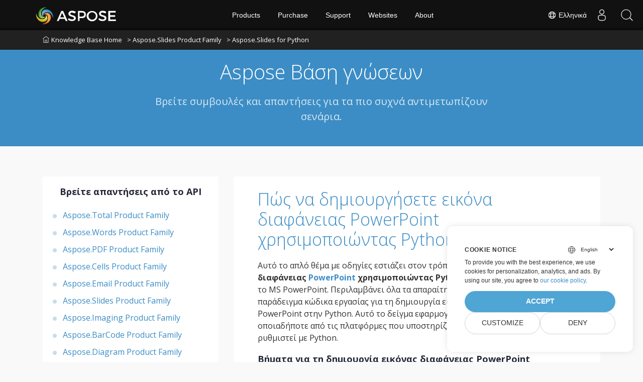

--- FILE ---
content_type: text/html
request_url: https://kb.aspose.com/el/slides/python/how-to-create-powerpoint-slide-image-using-python/
body_size: 6109
content:
<!doctype html><html lang=el><head><meta charset=utf-8><script>(function(e,t,n,s,o){e[s]=e[s]||[],e[s].push({"gtm.start":(new Date).getTime(),event:"gtm.js"});var a=t.getElementsByTagName(n)[0],i=t.createElement(n),r=s!="dataLayer"?"&l="+s:"";i.async=!0,i.src="https://www.googletagmanager.com/gtm.js?id="+o+r,a.parentNode.insertBefore(i,a)})(window,document,"script","dataLayer","GTM-NJMHSH")</script><script>window.dataLayer=window.dataLayer||[];function gtag(){dataLayer.push(arguments)}gtag("set","url_passthrough",!0),gtag("consent","default",{ad_storage:"denied",ad_user_data:"denied",ad_personalization:"denied",analytics_storage:"denied"})</script><title>Πώς να δημιουργήσετε εικόνα διαφάνειας PowerPoint χρησιμοποιώντας Python</title><meta name=description content="Αυτό το απλό θέμα με οδηγίες επικεντρώνεται στον τρόπο δημιουργίας εικόνας διαφανειών του PowerPoint χρησιμοποιώντας Python. Περιλαμβάνει όλα τα απαραίτητα βήματα διαμόρφωσης και ένα λειτουργικό παράδειγμα κώδικα για τη δημιουργία εικόνας από διαφάνεια PowerPoint στην Python."><meta name=viewport content="width=device-width,initial-scale=1"><meta name=generator content="Hugo 0.110.0"><meta name=robots content="index, follow"><link rel=stylesheet href=https://kb.aspose.com/plugins/bootstrap/bootstrap.min.css><link rel=stylesheet href=https://kb.aspose.com/plugins/themify-icons/themify-icons.css><link rel=icon href=https://cms.admin.containerize.com/templates/aspose/favicon.ico type=image/x-icon><link href="https://fonts.googleapis.com/css?family=Open%20Sans:300,400,700&display=swap" rel=stylesheet><style>:root{--primary-color:#3C8DC5;--body-color:#f9f9f9;--text-color:#333333;--text-color-dark:#242738;--white-color:#ffffff;--light-color:#f8f9fa;--font-family:Open Sans}</style><link href=https://kb.aspose.com/css/style.min.css rel=stylesheet media=screen><link href=https://www.aspose.com/css/locale.min.css rel=stylesheet media=screen><link href=https://kb.aspose.com/css/ico.min.css rel=stylesheet media=screen><link href=https://kb.aspose.com/css/fess-ui.min.css rel=stylesheet media=screen><script src=https://kb.aspose.com/plugins/jquery/jquery-1.12.4.js></script>
<script defer src=https://kb.aspose.com/plugins/jquery/jquery-ui.js></script>
<script defer src=https://kb.aspose.com/plugins/bootstrap/bootstrap.min.js></script>
<script defer src=https://kb.aspose.com/plugins/match-height/jquery.matchHeight-min.js></script><meta name=twitter:title content="Πώς να δημιουργήσετε εικόνα διαφάνειας PowerPoint χρησιμοποιώντας Python"><meta name=twitter:description content="Αυτό το απλό θέμα με οδηγίες επικεντρώνεται στον τρόπο δημιουργίας εικόνας διαφανειών του PowerPoint χρησιμοποιώντας Python. Περιλαμβάνει όλα τα απαραίτητα βήματα διαμόρφωσης και ένα λειτουργικό παράδειγμα κώδικα για τη δημιουργία εικόνας από διαφάνεια PowerPoint στην Python."><meta property="og:title" content="Πώς να δημιουργήσετε εικόνα διαφάνειας PowerPoint χρησιμοποιώντας Python"><meta property="og:description" content="Αυτό το απλό θέμα με οδηγίες επικεντρώνεται στον τρόπο δημιουργίας εικόνας διαφανειών του PowerPoint χρησιμοποιώντας Python. Περιλαμβάνει όλα τα απαραίτητα βήματα διαμόρφωσης και ένα λειτουργικό παράδειγμα κώδικα για τη δημιουργία εικόνας από διαφάνεια PowerPoint στην Python."><meta property="og:type" content="article"><meta property="og:url" content="https://kb.aspose.com/el/slides/python/how-to-create-powerpoint-slide-image-using-python/"><meta property="article:section" content="slides"><meta property="article:published_time" content="2022-07-18T00:00:00+00:00"><meta property="article:modified_time" content="2022-07-18T00:00:00+00:00"><meta name=twitter:card content="summary"><meta name=twitter:title content="Πώς να δημιουργήσετε εικόνα διαφάνειας PowerPoint χρησιμοποιώντας Python"><meta name=twitter:description content="Αυτό το απλό θέμα με οδηγίες επικεντρώνεται στον τρόπο δημιουργίας εικόνας διαφανειών του PowerPoint χρησιμοποιώντας Python. Περιλαμβάνει όλα τα απαραίτητα βήματα διαμόρφωσης και ένα λειτουργικό παράδειγμα κώδικα για τη δημιουργία εικόνας από διαφάνεια PowerPoint στην Python."><script type=application/ld+json>{"@context":"https://schema.org/","@type":"HowTo","name":"Πώς να δημιουργήσετε εικόνα διαφάνειας PowerPoint χρησιμοποιώντας Python","description":"Αυτό το απλό θέμα με οδηγίες επικεντρώνεται στον τρόπο δημιουργίας εικόνας διαφανειών του PowerPoint χρησιμοποιώντας Python. Περιλαμβάνει όλα τα απαραίτητα βήματα διαμόρφωσης και ένα λειτουργικό παράδειγμα κώδικα για τη δημιουργία εικόνας από διαφάνεια PowerPoint στην Python.","inlanguage":"en-us","image":{"@type":"ImageObject","url":"https://www.aspose.com/templates/aspose/App_Themes/V3/images/slides/272x272/aspose_slides-for-python.png","height":"406","width":"305"},"tool":[{"@type":"HowToTool","name":"Aspose.Slides for Python"}],"step":[{"@type":"HowToStep","position":"1","text":"Ρυθμίστε το περιβάλλον για να χρησιμοποιήσετε το Aspose.Slides για Python μέσω .NET στην εφαρμογή σας","url":"https://kb.aspose.com/el/slides/python/how-to-create-powerpoint-slide-image-using-python/","abstract":""},{"@type":"HowToStep","position":"2","text":"Εισαγάγετε aspose.slides και aspose.pydrawing στο αρχείο Python σας","url":"https://kb.aspose.com/el/slides/python/how-to-create-powerpoint-slide-image-using-python/","abstract":""},{"@type":"HowToStep","position":"3","text":"Ανοίξτε το αρχείο παρουσίασης προέλευσης χρησιμοποιώντας το αντικείμενο κλάσης Presentation για να δημιουργήσετε τη μικρογραφία της διαφάνειας","url":"https://kb.aspose.com/el/slides/python/how-to-create-powerpoint-slide-image-using-python/","abstract":""},{"@type":"HowToStep","position":"4","text":"Φορτώστε την πρώτη διαφάνεια μέσα στη συλλογή διαφανειών παρουσίασης","url":"https://kb.aspose.com/el/slides/python/how-to-create-powerpoint-slide-image-using-python/","abstract":""},{"@type":"HowToStep","position":"5","text":"Προσθέστε τις διαστάσεις X και Y που ορίζει ο χρήστης για τη μικρογραφία της διαφάνειας","url":"https://kb.aspose.com/el/slides/python/how-to-create-powerpoint-slide-image-using-python/","abstract":""}],"totalTime":"PT25M","supply":"No supplies needed"}</script><meta name=google-site-verification content="2vJhDsnM62r8UD51HUo-8kUDylZUY-AmS621DeR8G4k"></head><body class=single><script src=https://www.consentise.com/v1.2/consent-min.js data-cookiedomain=.aspose.com data-privacy-policy-url=https://about.aspose.com/legal/privacy-policy data-preferred-color=#4FA5D3 data-default-language=en defer></script><noscript><iframe src="https://www.googletagmanager.com/ns.html?id=GTM-NJMHSH" height=0 width=0 style=display:none;visibility:hidden></iframe></noscript><header class="banner bg-primary" data-background=https://kb.aspose.com/><nav class="navbar navbar-expand-md navbar-light"><div class=container style=display:block!important><a class=navbar-brand href=https://kb.aspose.com/el><i class="ti-home mr-1"></i>Knowledge Base Home</a>
<a class=navbar-brand href=https://kb.aspose.com/el/slides>> Aspose.Slides Product Family</a>
<a class=navbar-brand href=https://kb.aspose.com/el/slides/python>> Aspose.Slides for Python</a></div></div></nav><div class="container section"><div class=row><div class="col-lg-8 text-center mx-auto"><h1 class="text-white mb-3">Aspose Βάση γνώσεων</h1><p class="text-white mb-4">Βρείτε συμβουλές και απαντήσεις για τα πιο συχνά αντιμετωπίζουν σενάρια.</p><div class=position-relative><fess:search></fess:search></div></div></div></div></header><section class="single section-sm pb-0"><div class=container><div class=row><div class=col-lg-4><div class=sidebar><h4 class="mb-4 ml-4">Βρείτε απαντήσεις από το API</h4><ul class=list-styled><li data-nav-id=https://kb.aspose.com/el/total/ title="Aspose.Total Product Family" class=sidelist><a href=https://kb.aspose.com/el/total/>Aspose.Total Product Family</a></li><li data-nav-id=https://kb.aspose.com/el/words/ title="Aspose.Words Product Family" class=sidelist><a href=https://kb.aspose.com/el/words/>Aspose.Words Product Family</a></li><li data-nav-id=https://kb.aspose.com/el/pdf/ title="Aspose.PDF Product Family" class=sidelist><a href=https://kb.aspose.com/el/pdf/>Aspose.PDF Product Family</a></li><li data-nav-id=https://kb.aspose.com/el/cells/ title="Aspose.Cells Product Family" class=sidelist><a href=https://kb.aspose.com/el/cells/>Aspose.Cells Product Family</a></li><li data-nav-id=https://kb.aspose.com/el/email/ title="Aspose.Email Product Family" class=sidelist><a href=https://kb.aspose.com/el/email/>Aspose.Email Product Family</a></li><li data-nav-id=https://kb.aspose.com/el/slides/ title="Aspose.Slides Product Family" class=sidelist><a href=https://kb.aspose.com/el/slides/>Aspose.Slides Product Family</a></li><li data-nav-id=https://kb.aspose.com/el/imaging/ title="Aspose.Imaging Product Family" class=sidelist><a href=https://kb.aspose.com/el/imaging/>Aspose.Imaging Product Family</a></li><li data-nav-id=https://kb.aspose.com/el/barcode/ title="Aspose.BarCode Product Family" class=sidelist><a href=https://kb.aspose.com/el/barcode/>Aspose.BarCode Product Family</a></li><li data-nav-id=https://kb.aspose.com/el/diagram/ title="Aspose.Diagram Product Family" class=sidelist><a href=https://kb.aspose.com/el/diagram/>Aspose.Diagram Product Family</a></li><li data-nav-id=https://kb.aspose.com/el/tasks/ title="Aspose.Tasks Product Family" class=sidelist><a href=https://kb.aspose.com/el/tasks/>Aspose.Tasks Product Family</a></li><li data-nav-id=https://kb.aspose.com/el/ocr/ title="Aspose.OCR Product Family" class=sidelist><a href=https://kb.aspose.com/el/ocr/>Aspose.OCR Product Family</a></li><li data-nav-id=https://kb.aspose.com/el/note/ title="Aspose.Note Product Family" class=sidelist><a href=https://kb.aspose.com/el/note/>Aspose.Note Product Family</a></li><li data-nav-id=https://kb.aspose.com/el/cad/ title="Aspose.CAD Product Family" class=sidelist><a href=https://kb.aspose.com/el/cad/>Aspose.CAD Product Family</a></li><li data-nav-id=https://kb.aspose.com/el/3d/ title="Aspose.3D Product Family" class=sidelist><a href=https://kb.aspose.com/el/3d/>Aspose.3D Product Family</a></li><li data-nav-id=https://kb.aspose.com/el/html/ title="Aspose.HTML Product Family" class=sidelist><a href=https://kb.aspose.com/el/html/>Aspose.HTML Product Family</a></li><li data-nav-id=https://kb.aspose.com/el/gis/ title="Aspose.GIS Product Family" class=sidelist><a href=https://kb.aspose.com/el/gis/>Aspose.GIS Product Family</a></li><li data-nav-id=https://kb.aspose.com/el/zip/ title="Aspose.ZIP Product Family" class=sidelist><a href=https://kb.aspose.com/el/zip/>Aspose.ZIP Product Family</a></li><li data-nav-id=https://kb.aspose.com/el/page/ title="Aspose.Page Product Family" class=sidelist><a href=https://kb.aspose.com/el/page/>Aspose.Page Product Family</a></li><li data-nav-id=https://kb.aspose.com/el/psd/ title="Aspose.PSD Product Family" class=sidelist><a href=https://kb.aspose.com/el/psd/>Aspose.PSD Product Family</a></li><li data-nav-id=https://kb.aspose.com/el/omr/ title="Aspose.OMR Product Family" class=sidelist><a href=https://kb.aspose.com/el/omr/>Aspose.OMR Product Family</a></li><li data-nav-id=https://kb.aspose.com/el/pub/ title="Aspose.PUB Product Family" class=sidelist><a href=https://kb.aspose.com/el/pub/>Aspose.PUB Product Family</a></li><li data-nav-id=https://kb.aspose.com/el/svg/ title="Aspose.SVG Product Family" class=sidelist><a href=https://kb.aspose.com/el/svg/>Aspose.SVG Product Family</a></li><li data-nav-id=https://kb.aspose.com/el/finance/ title="Aspose.Finance Product Family" class=sidelist><a href=https://kb.aspose.com/el/finance/>Aspose.Finance Product Family</a></li><li data-nav-id=https://kb.aspose.com/el/drawing/ title="Aspose.Drawing Product Family" class=sidelist><a href=https://kb.aspose.com/el/drawing/>Aspose.Drawing Product Family</a></li><li data-nav-id=https://kb.aspose.com/el/font/ title="Aspose.Font Product Family" class=sidelist><a href=https://kb.aspose.com/el/font/>Aspose.Font Product Family</a></li><li data-nav-id=https://kb.aspose.com/el/tex/ title="Aspose.TeX Product Family" class=sidelist><a href=https://kb.aspose.com/el/tex/>Aspose.TeX Product Family</a></li></ul></div></div><div class=col-lg-8><div class="p-lg-5 p-4 bg-white"><h1 class=mb-5><a href=https://kb.aspose.com/el/slides/python/how-to-create-powerpoint-slide-image-using-python/>Πώς να δημιουργήσετε εικόνα διαφάνειας PowerPoint χρησιμοποιώντας Python</a></h1><div class=content><p>Αυτό το απλό θέμα με οδηγίες εστιάζει στον τρόπο <strong>δημιουργίας εικόνας διαφάνειας <a href=https://docs.fileformat.com/presentation/>PowerPoint</a> χρησιμοποιώντας Python</strong> χωρίς καμία εξάρτηση από το MS PowerPoint. Περιλαμβάνει όλα τα απαραίτητα βήματα διαμόρφωσης και ένα παράδειγμα κώδικα εργασίας για τη δημιουργία εικόνας από τη διαφάνεια του PowerPoint στην Python. Αυτό το δείγμα εφαρμογής μπορεί να χρησιμοποιηθεί σε οποιαδήποτε από τις πλατφόρμες που υποστηρίζονται από .NET Core και έχουν ρυθμιστεί με Python.</p><h2 id=βήματα-για-τη-δημιουργία-εικόνας-διαφάνειας-powerpoint-χρησιμοποιώντας-python>Βήματα για τη δημιουργία εικόνας διαφάνειας PowerPoint χρησιμοποιώντας Python</h2><ol><li>Ρυθμίστε το περιβάλλον για να εγκαταστήσετε το <a href="https://kb.aspose.com/
el/total/python/how-to-install-python-to-run-aspose-slides-for-python-via-net/">Aspose.Slides για Python μέσω .NET</a> στην εφαρμογή σας</li><li>Εισαγάγετε aspose.slides και aspose.pydrawing στο αρχείο Python σας</li><li>Ανοίξτε το αρχείο παρουσίασης προέλευσης χρησιμοποιώντας το αντικείμενο κλάσης Presentation για να δημιουργήσετε τη μικρογραφία της διαφάνειας</li><li>Φορτώστε την πρώτη διαφάνεια μέσα στη συλλογή διαφανειών παρουσίασης</li><li>Προσθέστε τις διαστάσεις X και Y που ορίζει ο χρήστης για τη μικρογραφία της διαφάνειας</li><li>Δημιουργήστε τη μικρογραφία της διαφάνειας και αποθηκεύστε τη στο δίσκο σε μορφή JPG</li></ol><p>Τα παραπάνω βήματα οδηγούν τη σύνταξη <strong>κώδικα Python για τη μετατροπή της διαφάνειας του PowerPoint σε εικόνα</strong> στο <a href=https://docs.fileformat.com/image/jpeg/>JPG</a>, όπου η διαδικασία ξεκινά με τη φόρτωση της παρουσίασης πηγής από το δίσκο και την πρόσβαση στην επιθυμητή διαφάνεια για απόδοση. Στα επόμενα βήματα, οι προσαρμοσμένες διαστάσεις της εικόνας ρυθμίζονται ώστε να αποδίδουν τη μικρογραφία της διαφάνειας χρησιμοποιώντας τη μέθοδο get_thumbnail() και να αποθηκεύουν την εικόνα στο δίσκο.</p><h2 id=κώδικας-για-τη-δημιουργία-εικόνας-από-το-powerpoint-slide-στην-python>Κώδικας για τη δημιουργία εικόνας από το PowerPoint Slide στην Python</h2><script type=application/javascript src=https://gist.github.com/aspose-com-kb/e2bb5f47b7f9aa206e3b11e85b3e3234.js></script><p>Για την ανάπτυξη ενός <em>δημιουργού εικόνων παρουσίασης κώδικα εφαρμογής που βασίζεται στην Python</em> παρουσιάζεται εδώ. Το API παρέχει τη δυνατότητα απόδοσης της μικρογραφίας της διαφάνειας σε TIFF, PNG, BMP ή άλλες μορφές εικόνας επίσης. Η προσαρμογή εικόνας μπορεί επίσης να πραγματοποιηθεί χρησιμοποιώντας ρυθμίσεις όπως tiff_options, default_regular_font, notes_comments_layouting, μέγεθος και επιλογές κλιμάκωσης εικόνας χρησιμοποιώντας διαφορετικές υπερφορτώσεις της μεθόδου get_thumbnail().</p><p>Σε αυτό το παράδειγμα, εξερευνήσαμε πώς να <em>μετατρέψουμε το PowerPoint σε JPG στην Python</em> χρησιμοποιώντας μια απλή διεπαφή API. Εάν θέλετε να μάθετε σχετικά με τη μετατροπή της παρουσίασης σε PDF χρησιμοποιώντας python, ανατρέξτε στο άρθρο στο <a href="https://kb.aspose.com/
el/slides/python/how-to-convert-presentation-to-pdf-using-python/">πώς να μετατρέψετε την παρουσίαση σε PDF χρησιμοποιώντας Python</a>.</p></div><p class="post-meta border-bottom pb-3 mb-0 mt-3">Updated on 18 Jul 2022</p><nav class="pagination mt-3"><a class="nav nav-prev" href=https://kb.aspose.com/el/slides/python/how-to-create-powerpoint-presentation-using-python/ aria-label="Previous page"><i class="ti-arrow-left mr-2"></i>
<span class="d-none d-md-block">Πώς να δημιουργήσετε παρουσίαση PowerPoint χρησιμοποιώντας Python</span></a>
<a class="nav nav-next" href=https://kb.aspose.com/el/slides/python/how-to-create-powerpoint-slides-in-html-using-python/ aria-label="Previous page"><span class="d-none d-md-block">Πώς να δημιουργήσετε διαφάνειες PowerPoint σε HTML χρησιμοποιώντας Python</span><i class="ti-arrow-right ml-2"></i></a></nav></div></div></div></div></section><script>(function(e,t,n,s,o,i,a){e.ContainerizeMenuObject=o,e[o]=e[o]||function(){(e[o].q=e[o].q||[]).push(arguments)},e[o].l=1*new Date,i=t.createElement(n),a=t.getElementsByTagName(n)[0],i.async=1,i.src=s,a.parentNode.append(i)})(window,document,"script","https://menucdn.containerize.com/core/engine.min.js?v=1.0.1","aspose-en")</script><div class=lang-selector id=locale style=display:none!important><a href=#><em class="flag-gr flag-24"></em>&nbsp;Ελληνικά</a></div><div class="modal fade lanpopup" id=langModal tabindex=-1 aria-labelledby=langModalLabel data-nosnippet aria-modal=true role=dialog style=display:none><div class="modal-dialog modal-dialog-centered modal-lg"><div class=modal-content style=background-color:#343a40><a class=lang-close id=lang-close><img src=/images/close.svg width=14 height=14 alt=Close></em></a><div class=modal-body><div class=rowbox><div class="col langbox"><a href=https://kb.aspose.com/slides/python/how-to-create-powerpoint-slide-image-using-python/ data-title=En class=langmenu><span><em class="flag-us flag-24"></em>&nbsp;English</span></a></div><div class="col langbox"><a href=https://kb.aspose.com/tr/slides/python/how-to-create-powerpoint-slide-image-using-python/ data-title=Tr class=langmenu><span><em class="flag-tr flag-24"></em>&nbsp;Türkçe</span></a></div><div class="col langbox"><a href=https://kb.aspose.com/ru/slides/python/how-to-create-powerpoint-slide-image-using-python/ data-title=Ru class=langmenu><span><em class="flag-ru flag-24"></em>&nbsp;Русский</span></a></div><div class="col langbox"><a href=https://kb.aspose.com/fr/slides/python/how-to-create-powerpoint-slide-image-using-python/ data-title=Fr class=langmenu><span><em class="flag-fr flag-24"></em>&nbsp;Français</span></a></div><div class="col langbox"><a href=https://kb.aspose.com/ja/slides/python/how-to-create-powerpoint-slide-image-using-python/ data-title=Ja class=langmenu><span><em class="flag-jp flag-24"></em>&nbsp;日本語</span></a></div><div class="col langbox"><a href=https://kb.aspose.com/de/slides/python/how-to-create-powerpoint-slide-image-using-python/ data-title=De class=langmenu><span><em class="flag-de flag-24"></em>&nbsp;Deutsch</span></a></div><div class="col langbox"><a href=https://kb.aspose.com/zh/slides/python/how-to-create-powerpoint-slide-image-using-python/ data-title=Zh class=langmenu><span><em class="flag-cn flag-24"></em>&nbsp;简体中文</span></a></div><div class="col langbox"><a href=https://kb.aspose.com/sv/slides/python/how-to-create-powerpoint-slide-image-using-python/ data-title=Sv class=langmenu><span><em class="flag-sv flag-24"></em>&nbsp;Svenska</span></a></div><div class="col langbox"><a href=https://kb.aspose.com/pl/slides/python/how-to-create-powerpoint-slide-image-using-python/ data-title=Pl class=langmenu><span><em class="flag-pl flag-24"></em>&nbsp;Polski</span></a></div><div class="col langbox"><a href=https://kb.aspose.com/hu/slides/python/how-to-create-powerpoint-slide-image-using-python/ data-title=Hu class=langmenu><span><em class="flag-hu flag-24"></em>&nbsp;Magyar</span></a></div><div class="col langbox"><a href=https://kb.aspose.com/th/slides/python/how-to-create-powerpoint-slide-image-using-python/ data-title=Th class=langmenu><span><em class="flag-th flag-24"></em>&nbsp;ไทย</span></a></div><div class="col langbox"><a href=https://kb.aspose.com/cs/slides/python/how-to-create-powerpoint-slide-image-using-python/ data-title=Cs class=langmenu><span><em class="flag-cz flag-24"></em>&nbsp;čeština</span></a></div><div class="col langbox"><a href=https://kb.aspose.com/it/slides/python/how-to-create-powerpoint-slide-image-using-python/ data-title=It class=langmenu><span><em class="flag-it flag-24"></em>&nbsp;Italiano</span></a></div><div class="col langbox"><a href=https://kb.aspose.com/nl/slides/python/how-to-create-powerpoint-slide-image-using-python/ data-title=Nl class=langmenu><span><em class="flag-nl flag-24"></em>&nbsp;Nederlands</span></a></div><div class="col langbox"><a href=https://kb.aspose.com/lt/slides/python/how-to-create-powerpoint-slide-image-using-python/ data-title=Lt class=langmenu><span><em class="flag-lv flag-24"></em>&nbsp;Latviski</span></a></div><div class="col langbox"><a href=https://kb.aspose.com/fa/slides/python/how-to-create-powerpoint-slide-image-using-python/ data-title=Fa class=langmenu><span><em class="flag-ir flag-24"></em>&nbsp;فارسی</span></a></div><div class="col langbox"><a href=https://kb.aspose.com/ko/slides/python/how-to-create-powerpoint-slide-image-using-python/ data-title=Ko class=langmenu><span><em class="flag-kr flag-24"></em>&nbsp;한국인</span></a></div><div class="col langbox"><a href=https://kb.aspose.com/id/slides/python/how-to-create-powerpoint-slide-image-using-python/ data-title=Id class=langmenu><span><em class="flag-id flag-24"></em>&nbsp;Indonesian</span></a></div><div class="col langbox"><a href=https://kb.aspose.com/pt/slides/python/how-to-create-powerpoint-slide-image-using-python/ data-title=Pt class=langmenu><span><em class="flag-br flag-24"></em>&nbsp;Português</span></a></div><div class="col langbox"><a href=https://kb.aspose.com/es/slides/python/how-to-create-powerpoint-slide-image-using-python/ data-title=Es class=langmenu><span><em class="flag-es flag-24"></em>&nbsp;Español</span></a></div><div class="col langbox"><a href=https://kb.aspose.com/ar/slides/python/how-to-create-powerpoint-slide-image-using-python/ data-title=Ar class=langmenu><span><em class="flag-sa flag-24"></em>&nbsp;عربي</span></a></div><div class="col langbox"><a href=https://kb.aspose.com/hi/slides/python/how-to-create-powerpoint-slide-image-using-python/ data-title=Hi class=langmenu><span><em class="flag-in flag-24"></em>&nbsp;हिन्दी</span></a></div><div class="col langbox"><a href=https://kb.aspose.com/vi/slides/python/how-to-create-powerpoint-slide-image-using-python/ data-title=Vi class=langmenu><span><em class="flag-vi flag-24"></em>&nbsp;Tiếng Việt</span></a></div><div class="col langbox"><a href=https://kb.aspose.com/uk/slides/python/how-to-create-powerpoint-slide-image-using-python/ data-title=Uk class=langmenu><span><em class="flag-uk flag-24"></em>&nbsp;Українська</span></a></div><div class="col langbox"><a href=https://kb.aspose.com/bg/slides/python/how-to-create-powerpoint-slide-image-using-python/ data-title=Bg class=langmenu><span><em class="flag-bg flag-24"></em>&nbsp;Български</span></a></div><div class="col langbox"><a href=https://kb.aspose.com/hr/slides/python/how-to-create-powerpoint-slide-image-using-python/ data-title=Hr class=langmenu><span><em class="flag-hr flag-24"></em>&nbsp;Hrvatski</span></a></div><div class="col langbox"><a href=https://kb.aspose.com/hy/slides/python/how-to-create-powerpoint-slide-image-using-python/ data-title=Hy class=langmenu><span><em class="flag-hy flag-24"></em>&nbsp;Հայերեն</span></a></div></div></div></div></div></div></div><script>const langshowpop=document.getElementById("locale"),langhidepop=document.getElementById("lang-close");langshowpop.addEventListener("click",addClass,!1),langhidepop.addEventListener("click",removeClass,!1);function addClass(){var e=document.querySelector(".lanpopup");e.classList.toggle("show")}function removeClass(){var e=document.querySelector(".lanpopup");e.classList.remove("show")}</script><script defer>const observer=new MutationObserver((e,t)=>{const n=document.getElementById("DynabicMenuUserControls");if(n){const e=document.getElementById("locale");n.prepend(e),e.setAttribute("id","localswitch"),e.setAttribute("style","visibility:visible"),t.disconnect();return}});observer.observe(document,{childList:!0,subtree:!0})</script><script src=https://kb.aspose.com/js/script.min.js></script>
<script>(function(){var t,e=document.createElement("script");e.type="text/javascript",e.async=!0,e.src="https://search.aspose.com/common/js/fess-ss.min.js",e.charset="utf-8",e.setAttribute("id","fess-ss"),e.setAttribute("fess-url","https://search.aspose.com/json/"),e.setAttribute("popup-result","true"),e.setAttribute("enable-thumbnail","false"),e.setAttribute("fields-label","asposekb"),t=document.getElementsByTagName("script")[0],t.parentNode.insertBefore(e,t)})()</script></body></html>

--- FILE ---
content_type: text/css
request_url: https://kb.aspose.com/css/fess-ui.min.css
body_size: 866
content:
.fessWrapper .searchButton,.fessWrapper button.close{outline:0!important;position:absolute;right:0;border:0!important}.fessWrapper,.result-header tbody{background:0 0!important}.fessWrapper table{background-color:transparent;border:0;position:relative}.fessOverlay .fessPopup{background-color:#fff;margin:4% 10% 1%;padding:0 1% 3%;height:70%;overflow:scroll;box-shadow:0 1px 2px 2px rgb(0 0 0/.1);position:relative}input.query.form-control{background:#fff;border:0;border-radius:100px;padding:0 0 0 25px;box-sizing:border-box;min-height:60px;line-height:60px}.fessWrapper td,.fessWrapper th{border:0}.fessWrapper .searchButton{top:12px;font-size:0!important;background:0 0!important;color:#333}.fessWrapper .media,.result-header{display:flex;border-bottom:1px solid #eee}.fessWrapper .searchButton:hover i{background:0 0!important;color:#0275d8!important}.fessWrapper .searchButton i{font-size:22px;color:#aaa}.result-header{margin:0;align-items:center;justify-content:space-between;padding-bottom:25px;display:block}.fessWrapper .order-box{width:8%!important}.fessWrapper button.close{-webkit-appearance:none!important;padding:0!important;top:0;background:#dc4342!important;z-index:9;opacity:1!important;width:42px;height:42px;color:#fff!important;font-size:22px;line-height:20px!important;font-weight:700}button.close:hover{background:#bc2f2e!important}#result>div{border:0!important}.fessWrapper .order select.form-control{appearance:none;-moz-appearance:none;-webkit-appearance:none;width:90%;padding:.375rem .75rem;line-height:1.5;color:#55595c;background-color:#fff;background-image:none;border:.0625rem solid #ccc;border-radius:100px;min-height:25px;max-height:25px;font-size:14px;display:inline}.fessWrapper .order:after{content:"\f107";position:absolute;right:0;top:10px;font:14px/1 FontAwesome;width:32px;height:32px}.fessWrapper .media{margin-top:15px!important;width:100%!important;flex-flow:column;padding-bottom:20px}.fessWrapper .pagination>li>a,.fessWrapper .pagination>li>span{border-radius:100%!important;margin:5px;font-size:16px!important;width:20px;height:25px;line-height:25px!important;text-align:center}.fessWrapper .center{text-align:center;width:100%;display:block;max-width:100%}.fessWrapper .title{font-size:18px!important}.fessWrapper #result ol li{margin-bottom:0!important}.fessWrapper #result ol li:hover{background:#fafafa}@media(max-width:768px){.fessOverlay .fessPopup{background-color:#fff;margin:14% 0 0!important;padding:0!important;height:75%!important;overflow:scroll!important;box-shadow:0 1px 2px 2px rgb(0 0 0/.1)}.result-header{padding-bottom:0!important}.result-header tr{display:block}.result-header tr td{display:block;width:100%}.result-header .order{position:relative}.fessWrapper .form-control.short{display:inline;width:100%!important;height:35px!important;min-height:35px!important;margin-top:20px}.fessWrapper .order:after{content:"\f107";position:absolute;right:15px;top:30px}.result-header tr td.order-box{width:30%!important}.fessOverlay{padding:10px!important;box-sizing:border-box!important}.fessWrapper .pagination{display:flex;flex-flow:wrap;align-items:center;justify-content:center}}.fessForm table tbody{background:0 0!important}

--- FILE ---
content_type: text/javascript; charset=utf-8
request_url: https://gist.github.com/aspose-com-kb/e2bb5f47b7f9aa206e3b11e85b3e3234.js
body_size: 2720
content:
document.write('<link rel="stylesheet" href="https://github.githubassets.com/assets/gist-embed-68783a026c0c.css">')
document.write('<div id=\"gist116365333\" class=\"gist\">\n    <div class=\"gist-file\" translate=\"no\" data-color-mode=\"light\" data-light-theme=\"light\">\n      <div class=\"gist-data\">\n        <div class=\"js-gist-file-update-container js-task-list-container\">\n  <div id=\"file-how-to-convert-presentation-to-image-in-python-py\" class=\"file my-2\">\n    \n    <div itemprop=\"text\"\n      class=\"Box-body p-0 blob-wrapper data type-python  \"\n      style=\"overflow: auto\" tabindex=\"0\" role=\"region\"\n      aria-label=\"How to Convert Presentation to Image in Python.py content, created by aspose-com-kb on 02:35AM on May 19, 2022.\"\n    >\n\n        \n<div class=\"js-check-hidden-unicode js-blob-code-container blob-code-content\">\n\n  <template class=\"js-file-alert-template\">\n  <div data-view-component=\"true\" class=\"flash flash-warn flash-full d-flex flex-items-center\">\n  <svg aria-hidden=\"true\" height=\"16\" viewBox=\"0 0 16 16\" version=\"1.1\" width=\"16\" data-view-component=\"true\" class=\"octicon octicon-alert\">\n    <path d=\"M6.457 1.047c.659-1.234 2.427-1.234 3.086 0l6.082 11.378A1.75 1.75 0 0 1 14.082 15H1.918a1.75 1.75 0 0 1-1.543-2.575Zm1.763.707a.25.25 0 0 0-.44 0L1.698 13.132a.25.25 0 0 0 .22.368h12.164a.25.25 0 0 0 .22-.368Zm.53 3.996v2.5a.75.75 0 0 1-1.5 0v-2.5a.75.75 0 0 1 1.5 0ZM9 11a1 1 0 1 1-2 0 1 1 0 0 1 2 0Z\"><\/path>\n<\/svg>\n    <span>\n      This file contains hidden or bidirectional Unicode text that may be interpreted or compiled differently than what appears below. To review, open the file in an editor that reveals hidden Unicode characters.\n      <a class=\"Link--inTextBlock\" href=\"https://github.co/hiddenchars\" target=\"_blank\">Learn more about bidirectional Unicode characters<\/a>\n    <\/span>\n\n\n  <div data-view-component=\"true\" class=\"flash-action\">        <a href=\"{{ revealButtonHref }}\" data-view-component=\"true\" class=\"btn-sm btn\">    Show hidden characters\n<\/a>\n<\/div>\n<\/div><\/template>\n<template class=\"js-line-alert-template\">\n  <span aria-label=\"This line has hidden Unicode characters\" data-view-component=\"true\" class=\"line-alert tooltipped tooltipped-e\">\n    <svg aria-hidden=\"true\" height=\"16\" viewBox=\"0 0 16 16\" version=\"1.1\" width=\"16\" data-view-component=\"true\" class=\"octicon octicon-alert\">\n    <path d=\"M6.457 1.047c.659-1.234 2.427-1.234 3.086 0l6.082 11.378A1.75 1.75 0 0 1 14.082 15H1.918a1.75 1.75 0 0 1-1.543-2.575Zm1.763.707a.25.25 0 0 0-.44 0L1.698 13.132a.25.25 0 0 0 .22.368h12.164a.25.25 0 0 0 .22-.368Zm.53 3.996v2.5a.75.75 0 0 1-1.5 0v-2.5a.75.75 0 0 1 1.5 0ZM9 11a1 1 0 1 1-2 0 1 1 0 0 1 2 0Z\"><\/path>\n<\/svg>\n<\/span><\/template>\n\n  <table data-hpc class=\"highlight tab-size js-file-line-container\" data-tab-size=\"4\" data-paste-markdown-skip data-tagsearch-path=\"How to Convert Presentation to Image in Python.py\">\n        <tr>\n          <td id=\"file-how-to-convert-presentation-to-image-in-python-py-L1\" class=\"blob-num js-line-number js-blob-rnum\" data-line-number=\"1\"><\/td>\n          <td id=\"file-how-to-convert-presentation-to-image-in-python-py-LC1\" class=\"blob-code blob-code-inner js-file-line\">import aspose.pydrawing as drawing<\/td>\n        <\/tr>\n        <tr>\n          <td id=\"file-how-to-convert-presentation-to-image-in-python-py-L2\" class=\"blob-num js-line-number js-blob-rnum\" data-line-number=\"2\"><\/td>\n          <td id=\"file-how-to-convert-presentation-to-image-in-python-py-LC2\" class=\"blob-code blob-code-inner js-file-line\">import aspose.slides as slides<\/td>\n        <\/tr>\n        <tr>\n          <td id=\"file-how-to-convert-presentation-to-image-in-python-py-L3\" class=\"blob-num js-line-number js-blob-rnum\" data-line-number=\"3\"><\/td>\n          <td id=\"file-how-to-convert-presentation-to-image-in-python-py-LC3\" class=\"blob-code blob-code-inner js-file-line\">\n<\/td>\n        <\/tr>\n        <tr>\n          <td id=\"file-how-to-convert-presentation-to-image-in-python-py-L4\" class=\"blob-num js-line-number js-blob-rnum\" data-line-number=\"4\"><\/td>\n          <td id=\"file-how-to-convert-presentation-to-image-in-python-py-LC4\" class=\"blob-code blob-code-inner js-file-line\"># Applying the linence for Aspose.Slides<\/td>\n        <\/tr>\n        <tr>\n          <td id=\"file-how-to-convert-presentation-to-image-in-python-py-L5\" class=\"blob-num js-line-number js-blob-rnum\" data-line-number=\"5\"><\/td>\n          <td id=\"file-how-to-convert-presentation-to-image-in-python-py-LC5\" class=\"blob-code blob-code-inner js-file-line\">slidesLicense = slides.License()<\/td>\n        <\/tr>\n        <tr>\n          <td id=\"file-how-to-convert-presentation-to-image-in-python-py-L6\" class=\"blob-num js-line-number js-blob-rnum\" data-line-number=\"6\"><\/td>\n          <td id=\"file-how-to-convert-presentation-to-image-in-python-py-LC6\" class=\"blob-code blob-code-inner js-file-line\">slidesLicense.set_license(&quot;Aspose.Total.lic&quot;)<\/td>\n        <\/tr>\n        <tr>\n          <td id=\"file-how-to-convert-presentation-to-image-in-python-py-L7\" class=\"blob-num js-line-number js-blob-rnum\" data-line-number=\"7\"><\/td>\n          <td id=\"file-how-to-convert-presentation-to-image-in-python-py-LC7\" class=\"blob-code blob-code-inner js-file-line\">\n<\/td>\n        <\/tr>\n        <tr>\n          <td id=\"file-how-to-convert-presentation-to-image-in-python-py-L8\" class=\"blob-num js-line-number js-blob-rnum\" data-line-number=\"8\"><\/td>\n          <td id=\"file-how-to-convert-presentation-to-image-in-python-py-LC8\" class=\"blob-code blob-code-inner js-file-line\"># Open the source presentation using the Presentation class object<\/td>\n        <\/tr>\n        <tr>\n          <td id=\"file-how-to-convert-presentation-to-image-in-python-py-L9\" class=\"blob-num js-line-number js-blob-rnum\" data-line-number=\"9\"><\/td>\n          <td id=\"file-how-to-convert-presentation-to-image-in-python-py-LC9\" class=\"blob-code blob-code-inner js-file-line\">with slides.Presentation(&quot;NewPresentation.pptx&quot;) as samplePres:<\/td>\n        <\/tr>\n        <tr>\n          <td id=\"file-how-to-convert-presentation-to-image-in-python-py-L10\" class=\"blob-num js-line-number js-blob-rnum\" data-line-number=\"10\"><\/td>\n          <td id=\"file-how-to-convert-presentation-to-image-in-python-py-LC10\" class=\"blob-code blob-code-inner js-file-line\">    <\/td>\n        <\/tr>\n        <tr>\n          <td id=\"file-how-to-convert-presentation-to-image-in-python-py-L11\" class=\"blob-num js-line-number js-blob-rnum\" data-line-number=\"11\"><\/td>\n          <td id=\"file-how-to-convert-presentation-to-image-in-python-py-LC11\" class=\"blob-code blob-code-inner js-file-line\">    # Load the first slide inside the presentation slides collection<\/td>\n        <\/tr>\n        <tr>\n          <td id=\"file-how-to-convert-presentation-to-image-in-python-py-L12\" class=\"blob-num js-line-number js-blob-rnum\" data-line-number=\"12\"><\/td>\n          <td id=\"file-how-to-convert-presentation-to-image-in-python-py-LC12\" class=\"blob-code blob-code-inner js-file-line\">    slide = samplePres.slides[0]<\/td>\n        <\/tr>\n        <tr>\n          <td id=\"file-how-to-convert-presentation-to-image-in-python-py-L13\" class=\"blob-num js-line-number js-blob-rnum\" data-line-number=\"13\"><\/td>\n          <td id=\"file-how-to-convert-presentation-to-image-in-python-py-LC13\" class=\"blob-code blob-code-inner js-file-line\">\n<\/td>\n        <\/tr>\n        <tr>\n          <td id=\"file-how-to-convert-presentation-to-image-in-python-py-L14\" class=\"blob-num js-line-number js-blob-rnum\" data-line-number=\"14\"><\/td>\n          <td id=\"file-how-to-convert-presentation-to-image-in-python-py-LC14\" class=\"blob-code blob-code-inner js-file-line\">    # Add the user defined X and Y dimensions<\/td>\n        <\/tr>\n        <tr>\n          <td id=\"file-how-to-convert-presentation-to-image-in-python-py-L15\" class=\"blob-num js-line-number js-blob-rnum\" data-line-number=\"15\"><\/td>\n          <td id=\"file-how-to-convert-presentation-to-image-in-python-py-LC15\" class=\"blob-code blob-code-inner js-file-line\">    desiredX = 1200<\/td>\n        <\/tr>\n        <tr>\n          <td id=\"file-how-to-convert-presentation-to-image-in-python-py-L16\" class=\"blob-num js-line-number js-blob-rnum\" data-line-number=\"16\"><\/td>\n          <td id=\"file-how-to-convert-presentation-to-image-in-python-py-LC16\" class=\"blob-code blob-code-inner js-file-line\">    desiredY = 800<\/td>\n        <\/tr>\n        <tr>\n          <td id=\"file-how-to-convert-presentation-to-image-in-python-py-L17\" class=\"blob-num js-line-number js-blob-rnum\" data-line-number=\"17\"><\/td>\n          <td id=\"file-how-to-convert-presentation-to-image-in-python-py-LC17\" class=\"blob-code blob-code-inner js-file-line\">\n<\/td>\n        <\/tr>\n        <tr>\n          <td id=\"file-how-to-convert-presentation-to-image-in-python-py-L18\" class=\"blob-num js-line-number js-blob-rnum\" data-line-number=\"18\"><\/td>\n          <td id=\"file-how-to-convert-presentation-to-image-in-python-py-LC18\" class=\"blob-code blob-code-inner js-file-line\">    # Calculating the scaled value  of X and Y<\/td>\n        <\/tr>\n        <tr>\n          <td id=\"file-how-to-convert-presentation-to-image-in-python-py-L19\" class=\"blob-num js-line-number js-blob-rnum\" data-line-number=\"19\"><\/td>\n          <td id=\"file-how-to-convert-presentation-to-image-in-python-py-LC19\" class=\"blob-code blob-code-inner js-file-line\">    scaleX = (float)(1.0 / samplePres.slide_size.size.width) * desiredX<\/td>\n        <\/tr>\n        <tr>\n          <td id=\"file-how-to-convert-presentation-to-image-in-python-py-L20\" class=\"blob-num js-line-number js-blob-rnum\" data-line-number=\"20\"><\/td>\n          <td id=\"file-how-to-convert-presentation-to-image-in-python-py-LC20\" class=\"blob-code blob-code-inner js-file-line\">    scaleY = (float)(1.0 / samplePres.slide_size.size.height) * desiredY<\/td>\n        <\/tr>\n        <tr>\n          <td id=\"file-how-to-convert-presentation-to-image-in-python-py-L21\" class=\"blob-num js-line-number js-blob-rnum\" data-line-number=\"21\"><\/td>\n          <td id=\"file-how-to-convert-presentation-to-image-in-python-py-LC21\" class=\"blob-code blob-code-inner js-file-line\">\n<\/td>\n        <\/tr>\n        <tr>\n          <td id=\"file-how-to-convert-presentation-to-image-in-python-py-L22\" class=\"blob-num js-line-number js-blob-rnum\" data-line-number=\"22\"><\/td>\n          <td id=\"file-how-to-convert-presentation-to-image-in-python-py-LC22\" class=\"blob-code blob-code-inner js-file-line\">    # Create the slide image with set dimensions<\/td>\n        <\/tr>\n        <tr>\n          <td id=\"file-how-to-convert-presentation-to-image-in-python-py-L23\" class=\"blob-num js-line-number js-blob-rnum\" data-line-number=\"23\"><\/td>\n          <td id=\"file-how-to-convert-presentation-to-image-in-python-py-LC23\" class=\"blob-code blob-code-inner js-file-line\">    slideBmp = slide.get_thumbnail(scaleX, scaleY)<\/td>\n        <\/tr>\n        <tr>\n          <td id=\"file-how-to-convert-presentation-to-image-in-python-py-L24\" class=\"blob-num js-line-number js-blob-rnum\" data-line-number=\"24\"><\/td>\n          <td id=\"file-how-to-convert-presentation-to-image-in-python-py-LC24\" class=\"blob-code blob-code-inner js-file-line\">\n<\/td>\n        <\/tr>\n        <tr>\n          <td id=\"file-how-to-convert-presentation-to-image-in-python-py-L25\" class=\"blob-num js-line-number js-blob-rnum\" data-line-number=\"25\"><\/td>\n          <td id=\"file-how-to-convert-presentation-to-image-in-python-py-LC25\" class=\"blob-code blob-code-inner js-file-line\">    # Save the image to disk in JPEG format<\/td>\n        <\/tr>\n        <tr>\n          <td id=\"file-how-to-convert-presentation-to-image-in-python-py-L26\" class=\"blob-num js-line-number js-blob-rnum\" data-line-number=\"26\"><\/td>\n          <td id=\"file-how-to-convert-presentation-to-image-in-python-py-LC26\" class=\"blob-code blob-code-inner js-file-line\">    slideBmp.save(&quot;Slide_Thumb_out.jpg&quot;, drawing.imaging.ImageFormat.jpeg)<\/td>\n        <\/tr>\n        <tr>\n          <td id=\"file-how-to-convert-presentation-to-image-in-python-py-L27\" class=\"blob-num js-line-number js-blob-rnum\" data-line-number=\"27\"><\/td>\n          <td id=\"file-how-to-convert-presentation-to-image-in-python-py-LC27\" class=\"blob-code blob-code-inner js-file-line\">   <\/td>\n        <\/tr>\n  <\/table>\n<\/div>\n\n\n    <\/div>\n\n  <\/div>\n<\/div>\n\n      <\/div>\n      <div class=\"gist-meta\">\n        <a href=\"https://gist.github.com/aspose-com-kb/e2bb5f47b7f9aa206e3b11e85b3e3234/raw/6e7f4b3d0677b8341ca96a02f9beb572d7a35665/How%20to%20Convert%20Presentation%20to%20Image%20in%20Python.py\" style=\"float:right\" class=\"Link--inTextBlock\">view raw<\/a>\n        <a href=\"https://gist.github.com/aspose-com-kb/e2bb5f47b7f9aa206e3b11e85b3e3234#file-how-to-convert-presentation-to-image-in-python-py\" class=\"Link--inTextBlock\">\n          How to Convert Presentation to Image in Python.py\n        <\/a>\n        hosted with &#10084; by <a class=\"Link--inTextBlock\" href=\"https://github.com\">GitHub<\/a>\n      <\/div>\n    <\/div>\n<\/div>\n')
